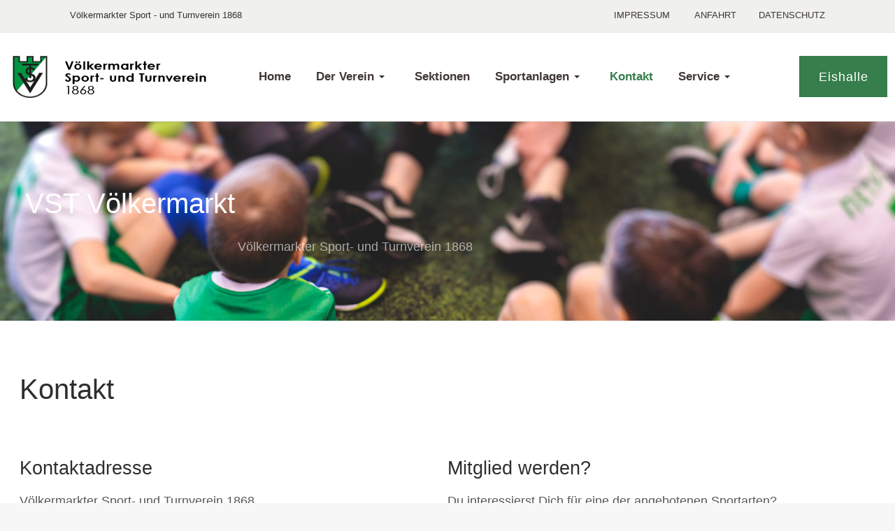

--- FILE ---
content_type: text/html; charset=utf-8
request_url: https://www.vst.at/de/kontakt
body_size: 9125
content:
<!DOCTYPE html>
<html xmlns="http://www.w3.org/1999/xhtml" class="j5" xml:lang="de-de" lang="de-de" dir="ltr">

<head>
  
  <meta charset="utf-8">
	<meta name="keywords" content="VST Völkermarkt, Kontakt, Mitglied werden, Beitritt">
	<meta name="robots" content="index,follow">
	<meta name="description" content="VST Völkermarkt: Kontaktadressen und Informationen zum Beitritt als Mitglied in einer der Sportsektionen. Wir freuen uns auf neue sportbegeisterte Mitglieder in unserem Verein!">
	<title>VST Völkermarkt | Kontakt | Mitglied werden</title>
	<link href="/images/vst/grafiken/faviconvorlage.png" rel="shortcut icon" type="image/vnd.microsoft.icon">
<link href="/plugins/system/t4/themes/base/vendors/font-awesome5/css/all.min.css?58bb12" rel="stylesheet" />
	<link href="/plugins/system/t4/themes/base/vendors/font-awesome/css/font-awesome.min.css?58bb12" rel="stylesheet" />
	<link href="/plugins/system/t4/themes/base/vendors/icomoon/css/icomoon.css?58bb12" rel="stylesheet" />
	<link href="/templates/ja_alpha/js/owl-carousel/owl.carousel.min.css?58bb12" rel="stylesheet" />
	<link href="/media/vendor/joomla-custom-elements/css/joomla-alert.min.css?0.2.0" rel="stylesheet" />
	<link href="/media/plg_system_jcepro/site/css/content.min.css?fe2b19f2ee347603dcb1ee4916167c1f" rel="stylesheet" />
	<link href="/plugins/system/t4/themes/base/vendors/js-offcanvas/_css/js-offcanvas.css" rel="stylesheet" />
	<link href="/templates/ja_alpha/css/acm.css" rel="stylesheet" />
	<link href="/templates/ja_alpha/acm/cta/css/style.css" rel="stylesheet" />
	<link href="/modules/mod_jamasthead/asset/css/style.css" rel="stylesheet" />
	<link href="/templates/ja_alpha/acm/features-intro/css/style.css" rel="stylesheet" />
	<link href="/plugins/system/cookiespolicynotificationbar/assets/css/cpnb-style.min.css" rel="stylesheet" media="all" />
	<link href="/templates/ja_alpha/css/template.css?0971f0a5bd1bf534f20ca6a9e9f12123" rel="stylesheet" />
	<link href="/media/t4/css/16.css?6608310f7d66839f23d93a9e31a982f6" rel="stylesheet" />
	<link href="/templates/ja_alpha/local/css/custom.css?f9477b63114f74e0b635f12371746fa6" rel="stylesheet" />
	<style>

/* BEGIN: Cookies Policy Notification Bar - J! system plugin (Powered by: Web357.com) */
.cpnb-outer { border-color: rgba(56, 59, 69, 0); }
.cpnb-outer.cpnb-div-position-top { border-bottom-width: 1px; }
.cpnb-outer.cpnb-div-position-bottom { border-top-width: 1px; }
.cpnb-outer.cpnb-div-position-top-left, .cpnb-outer.cpnb-div-position-top-right, .cpnb-outer.cpnb-div-position-bottom-left, .cpnb-outer.cpnb-div-position-bottom-right { border-width: 1px; }
.cpnb-message { color: #f1f1f3; }
.cpnb-message a { color: #ffffff }
.cpnb-button, .cpnb-button-ok, .cpnb-m-enableAllButton { -webkit-border-radius: 4px; -moz-border-radius: 4px; border-radius: 4px; font-size: 12px; color: #ffffff; background-color: rgba(13, 92, 45, 1); }
.cpnb-button:hover, .cpnb-button:focus, .cpnb-button-ok:hover, .cpnb-button-ok:focus, .cpnb-m-enableAllButton:hover, .cpnb-m-enableAllButton:focus { color: #ffffff; background-color: rgba(10, 115, 54, 1); }
.cpnb-button-decline, .cpnb-button-delete, .cpnb-button-decline-modal, .cpnb-m-DeclineAllButton { color: #ffffff; background-color: rgba(53, 58, 77, 0.4); }
.cpnb-button-decline:hover, .cpnb-button-decline:focus, .cpnb-button-delete:hover, .cpnb-button-delete:focus, .cpnb-button-decline-modal:hover, .cpnb-button-decline-modal:focus, .cpnb-m-DeclineAllButton:hover, .cpnb-m-DeclineAllButton:focus { color: #ffffff; background-color: rgba(82, 84, 94, 0.81); }
.cpnb-button-cancel, .cpnb-button-reload, .cpnb-button-cancel-modal { color: #ffffff; background-color: rgba(53, 58, 77, 0.4); }
.cpnb-button-cancel:hover, .cpnb-button-cancel:focus, .cpnb-button-reload:hover, .cpnb-button-reload:focus, .cpnb-button-cancel-modal:hover, .cpnb-button-cancel-modal:focus { color: #ffffff; background-color: rgba(82, 84, 94, 0.81); }
.cpnb-button-settings, .cpnb-button-settings-modal { color: #ffffff; background-color: rgba(53, 58, 77, 0.4); }
.cpnb-button-settings:hover, .cpnb-button-settings:focus, .cpnb-button-settings-modal:hover, .cpnb-button-settings-modal:focus { color: #ffffff; background-color: rgba(82, 84, 94, 0.81); }
.cpnb-button-more-default, .cpnb-button-more-modal { color: #ffffff; background-color: rgba(53, 58, 77, 0.4); }
.cpnb-button-more-default:hover, .cpnb-button-more-modal:hover, .cpnb-button-more-default:focus, .cpnb-button-more-modal:focus { color: #ffffff; background-color: rgba(82, 84, 94, 0.81); }
.cpnb-m-SaveChangesButton { color: #ffffff; background-color: rgba(53, 58, 77, 0.4); }
.cpnb-m-SaveChangesButton:hover, .cpnb-m-SaveChangesButton:focus { color: #ffffff; background-color: rgba(82, 84, 94, 0.81); }
@media only screen and (max-width: 600px) {
.cpnb-left-menu-toggle::after, .cpnb-left-menu-toggle-button {
content: "Categories";
}
}
/* custom css */
/* TEXT IN DER TABELLE */
.cpnb-cookies-table-container table th, .cpnb-cookies-table-container table td {
    font-size: 0.9rem;
}
/* END: Cookies Policy Notification Bar - J! system plugin (Powered by: Web357.com) */
</style>
<script src="/media/vendor/jquery/js/jquery.min.js?3.7.1"></script>
	<script src="/templates/ja_alpha/js/imagesloaded.pkgd.min.js?58bb12"></script>
	<script src="/media/legacy/js/jquery-noconflict.min.js?504da4"></script>
	<script src="/media/vendor/jquery-migrate/js/jquery-migrate.min.js?3.4.1"></script>
	<script src="/plugins/system/t4/themes/base/vendors/bootstrap/js/bootstrap.bundle.min.js?58bb12"></script>
	<script src="/templates/ja_alpha/js/ekko-lightbox.js?58bb12"></script>
	<script src="/templates/ja_alpha/js/html5lightbox/html5lightbox.js?58bb12"></script>
	<script src="/templates/ja_alpha/js/owl-carousel/owl.carousel.min.js?58bb12"></script>
	<script src="/templates/ja_alpha/js/isotope.pkgd.min.js?58bb12"></script>
	<script type="application/json" class="joomla-script-options new">{"media-picker-api":{"apiBaseUrl":"https://www.vst.at/index.php?option=com_media&format=json"},"joomla.jtext":{"ERROR":"Fehler","MESSAGE":"Nachricht","NOTICE":"Hinweis","WARNING":"Warnung","JCLOSE":"Schließen","JOK":"OK","JOPEN":"Öffnen"},"system.paths":{"root":"","rootFull":"https://www.vst.at/","base":"","baseFull":"https://www.vst.at/"},"csrf.token":"df49bc9b2a257f518112c6d1c9aded25"}</script>
	<script src="/media/system/js/core.min.js?83f2c9"></script>
	<script src="/media/vendor/webcomponentsjs/js/webcomponents-bundle.min.js?2.8.0" nomodule defer></script>
	<script src="/media/system/js/joomla-hidden-mail.min.js?80d9c7" type="module"></script>
	<script src="/media/system/js/messages.min.js?7a5169" type="module"></script>
	<script src="/media/vendor/bootstrap/js/dropdown.min.js?5.3.2" type="module"></script>
	<script src="/media/vendor/bootstrap/js/collapse.min.js?5.3.2" type="module"></script>
	<script src="/plugins/system/t4/themes/base/vendors/js-offcanvas/_js/js-offcanvas.pkgd.js"></script>
	<script src="/plugins/system/t4/themes/base/vendors/bodyscrolllock/bodyScrollLock.min.js"></script>
	<script src="/plugins/system/t4/themes/base/js/offcanvas.js"></script>
	<script src="/templates/ja_alpha/js/template.js"></script>
	<script src="/plugins/system/t4/themes/base/js/base.js?58bb12"></script>
	<script src="/plugins/system/t4/themes/base/js/megamenu.js"></script>
	<script src="/plugins/system/cookiespolicynotificationbar/assets/js/cookies-policy-notification-bar.min.js"></script>
	<script type="application/ld+json">{"@context":"https://schema.org","@graph":[{"@type":"Organization","@id":"https://www.vst.at/#/schema/Organization/base","name":"VST Völkermarkter Sport- und Turnverein","url":"https://www.vst.at/"},{"@type":"WebSite","@id":"https://www.vst.at/#/schema/WebSite/base","url":"https://www.vst.at/","name":"VST Völkermarkter Sport- und Turnverein","publisher":{"@id":"https://www.vst.at/#/schema/Organization/base"}},{"@type":"WebPage","@id":"https://www.vst.at/#/schema/WebPage/base","url":"https://www.vst.at/de/kontakt","name":"VST Völkermarkt | Kontakt | Mitglied werden","description":"VST Völkermarkt: Kontaktadressen und Informationen zum Beitritt als Mitglied in einer der Sportsektionen. Wir freuen uns auf neue sportbegeisterte Mitglieder in unserem Verein!","isPartOf":{"@id":"https://www.vst.at/#/schema/WebSite/base"},"about":{"@id":"https://www.vst.at/#/schema/Organization/base"},"inLanguage":"de-DE"},{"@type":"Article","@id":"https://www.vst.at/#/schema/com_content/article/80","name":"Kontakt","headline":"Kontakt","inLanguage":"de-DE","thumbnailUrl":"images/joomlart/blog/intro-8.jpg","isPartOf":{"@id":"https://www.vst.at/#/schema/WebPage/base"}}]}</script>
	<script>

// BEGIN: Cookies Policy Notification Bar - J! system plugin (Powered by: Web357.com)
var cpnb_config = {"w357_joomla_caching":1,"w357_position":"bottom","w357_show_close_x_icon":"1","w357_hide_after_time":"display_always","w357_duration":"60","w357_animate_duration":"1000","w357_limit":"0","w357_message":"Um die optimale Nutzung unserer Website zu ermöglichen, verwenden wir Cookies. Wir danken für Ihr Einverständnis.","w357_display_ok_btn":"1","w357_buttonText":"Ja, verstanden.","w357_display_decline_btn":"0","w357_buttonDeclineText":"Ablehnen","w357_display_cancel_btn":"0","w357_buttonCancelText":"Schließen","w357_display_settings_btn":"1","w357_buttonSettingsText":"Einstellungen","w357_buttonMoreText":"Datenschutz","w357_buttonMoreLink":"\/de\/service\/datenschutz","w357_display_more_info_btn":"1","w357_fontColor":"#f1f1f3","w357_linkColor":"#ffffff","w357_fontSize":"12px","w357_backgroundColor":"rgba(56, 59, 69, 0.7)","w357_borderWidth":"1","w357_body_cover":"1","w357_overlay_state":"0","w357_overlay_color":"rgba(10, 10, 10, 0.3)","w357_height":"auto","w357_cookie_name":"cookiesDirective","w357_link_target":"_blank","w357_popup_width":"800","w357_popup_height":"600","w357_customText":"\u003Ch1\u003EVereinbarung zur Verwendung von Cookies\u003C\/h1\u003E\r\n\u003Chr \/\u003E\r\n\u003Ch3\u003EAllgemeine Verwendung\u003C\/h3\u003E\r\n\u003Cp\u003EWir verwenden Cookies, Tracking Pixels und ähnliche Technologien auf unserer Website. Cookies sind kleine Dateien, die von uns erstellt und auf Ihrem Gerät gespeichert werden. Unsere Website verwendet Cookies, die von uns oder von Dritten zu verschiedenen Zwecken im Rahmen der Verwendung und Funktionalität einschließlich der Personalisierung unserer Website abgelegt werden. Es ist möglich, dass Cookies verwendet werden, um zu nachzuvollziehen, wie Sie die Website verwenden und so zielgerichtete Werbung anzuzeigen.\u003C\/p\u003E\r\n\u003Ch3\u003EDritt-Anbieter\u003C\/h3\u003E\r\n\u003Cp\u003EUnsere Website nutzt verschiedene Dienste von Dritt-Anbietern. Wenn Sie auf unserer Website sind, können diese Dienste anonyme Cookies im Browser des Benutzers ablegen und diese Cookies mit in der Cookie-Datei des Besuchers speichern. Im folgenden eine Liste einiger derartiger Dienste: Google, Facebook, Twitter, Adroll, MailChimp, Sucuri, Intercom und andere soziale Netzwerke, Anzeigen-Agenturen, Sicherheits-Software wie z.B. Firewalls, Datenanalyse-Unternehmen und Anbieter von Internetzugängen. Diese Dienste sammeln möglicherweise auch anonyme Identifizierungsmerkmale wie die IP-Adresse, den HTTP-Referrer, die eindeutige Geräte-Kennung und andere nicht-persönliche Informationen zur Identifizierung sowie Server Logfiles.\u003C\/p\u003E\r\n\u003Chr \/\u003E","w357_more_info_btn_type":"menu_item","w357_blockCookies":"1","w357_autoAcceptAfterScrolling":"0","w357_numOfScrolledPixelsBeforeAutoAccept":"300","w357_reloadPageAfterAccept":"0","w357_enableConfirmationAlerts":"0","w357_enableConfirmationAlertsForAcceptBtn":0,"w357_enableConfirmationAlertsForDeclineBtn":0,"w357_enableConfirmationAlertsForDeleteBtn":0,"w357_confirm_allow_msg":"Hiermit erlauben Sie, dass diese Website in diesem Browser Cookies setzen und verwenden darf. Sind Sie sicher, dass Sie diese Funktion aktivieren und erlauben möchten?","w357_confirm_delete_msg":"Hiermit löschen Sie die von dieser Website in diesem Browser gesetzten Cookies. Sind Sie sicher, dass Sie alle Cookies dieser Website deaktivieren und löschen möchten?","w357_show_in_iframes":"0","w357_shortcode_is_enabled_on_this_page":0,"w357_base_url":"https:\/\/www.vst.at\/de\/","w357_current_url":"https:\/\/www.vst.at\/de\/kontakt","w357_always_display":"0","w357_show_notification_bar":true,"w357_expiration_cookieSettings":"365","w357_expiration_cookieAccept":"180","w357_expiration_cookieDecline":"180","w357_expiration_cookieCancel":"3","w357_accept_button_class_notification_bar":"cpnb-accept-btn","w357_decline_button_class_notification_bar":"cpnb-decline-btn","w357_cancel_button_class_notification_bar":"cpnb-cancel-btn","w357_settings_button_class_notification_bar":"cpnb-settings-btn","w357_moreinfo_button_class_notification_bar":"cpnb-moreinfo-btn","w357_accept_button_class_notification_bar_modal_window":"cpnb-accept-btn-m","w357_decline_button_class_notification_bar_modal_window":"cpnb-decline-btn-m","w357_save_button_class_notification_bar_modal_window":"cpnb-save-btn-m","w357_buttons_ordering":"[\u0022ok\u0022,\u0022decline\u0022,\u0022cancel\u0022,\u0022settings\u0022,\u0022moreinfo\u0022]"};
// END: Cookies Policy Notification Bar - J! system plugin (Powered by: Web357.com)
</script>
	<script>

// BEGIN: Cookies Policy Notification Bar - J! system plugin (Powered by: Web357.com)
var cpnb_cookiesCategories = {"cookie_categories_group0":{"cookie_category_id":"required-cookies","cookie_category_name":"Essentiell","cookie_category_description":"Essentielle Cookies erlauben grundlegende, für ein einwandfreies Funktionieren erforderliche Einstellungen der Webseite. Diese Voreinstellung kann nicht abgewählt werden.","cookie_category_checked_by_default":"2","cookie_category_status":"1"},"cookie_categories_group1":{"cookie_category_id":"analytical-cookies","cookie_category_name":"Statistiken","cookie_category_description":"Statistik-Cookies ermöglichen es uns, anonymisierte Daten über das Nutzerverhalten auf unserer Webseite zu analysieren. Dies hilft uns, den Service, den wir Ihnen anbieten, zu verbessern. Anonymisierte demografische Daten werden beispielweise mittels Google Analytics erfasst. Aktuell verwenden wir keine solchen Tools.","cookie_category_checked_by_default":"0","cookie_category_status":"1"},"cookie_categories_group2":{"cookie_category_id":"social-media-cookies","cookie_category_name":"Social Media","cookie_category_description":"Mit diesen Cookies können Sie Website-Inhalte mit Social-Media-Plattformen (z. B. Facebook, Twitter, Instagram) teilen. Wir haben keine Kontrolle über diese Cookies, da sie von den Social-Media-Plattformen selbst gesetzt werden.","cookie_category_checked_by_default":"0","cookie_category_status":"1"},"cookie_categories_group3":{"cookie_category_id":"targeted-advertising-cookies","cookie_category_name":"Marketing","cookie_category_description":"Werbe- und Targeting-Cookies werden verwendet, um personalisierte Werbung ausliefern, die für Sie relevant ist, z.B. indem sie die Klicks der Nutzer verfolgen. Sie werden in der Regel von Drittanbieter-Werbenetzwerken platziert.","cookie_category_checked_by_default":"0","cookie_category_status":"1"}};
// END: Cookies Policy Notification Bar - J! system plugin (Powered by: Web357.com)
</script>
	<script>

// BEGIN: Cookies Policy Notification Bar - J! system plugin (Powered by: Web357.com)
var cpnb_manager = {"w357_m_modalState":"1","w357_m_floatButtonState":"0","w357_m_floatButtonPosition":"bottom_left","w357_m_HashLink":"cookies","w357_m_modal_menuItemSelectedBgColor":"rgba(200, 200, 200, 1)","w357_m_saveChangesButtonColorAfterChange":"rgba(13, 92, 45, 1)","w357_m_floatButtonIconSrc":"https:\/\/www.vst.at\/media\/plg_system_cookiespolicynotificationbar\/icons\/cpnb-cookies-manager-icon-1-64x64.png","w357_m_FloatButtonIconType":"image","w357_m_FloatButtonIconFontAwesomeName":"fas fa-cookie-bite","w357_m_FloatButtonIconFontAwesomeSize":"fa-lg","w357_m_FloatButtonIconFontAwesomeColor":"rgba(61, 47, 44, 0.84)","w357_m_FloatButtonIconUikitName":"cog","w357_m_FloatButtonIconUikitSize":"1","w357_m_FloatButtonIconUikitColor":"rgba(61, 47, 44, 0.84)","w357_m_floatButtonText":"Cookie Manager","w357_m_modalHeadingText":"Erweiterte Cookie Einstellungen","w357_m_checkboxText":"Aktivert","w357_m_lockedText":"(verpflichtend)","w357_m_EnableAllButtonText":"Ja, akzeptiert","w357_m_DeclineAllButtonText":"Alle ablehnen","w357_m_SaveChangesButtonText":"Einstellungen speichern","w357_m_confirmationAlertRequiredCookies":"Diese Cookies sind für diese Website unbedingt erforderlich. Sie können diese Kategorie von Cookies nicht deaktivieren. Vielen Dank für dein Verständnis!"};
// END: Cookies Policy Notification Bar - J! system plugin (Powered by: Web357.com)
</script>


  <meta name="viewport"  content="width=device-width, initial-scale=1, maximum-scale=1, user-scalable=yes"/>
  <style  type="text/css">
    @-webkit-viewport   { width: device-width; }
    @-moz-viewport      { width: device-width; }
    @-ms-viewport       { width: device-width; }
    @-o-viewport        { width: device-width; }
    @viewport           { width: device-width; }
  </style>
  <meta name="HandheldFriendly" content="true"/>
  <meta name="apple-mobile-web-app-capable" content="YES"/>
  <!-- //META FOR IOS & HANDHELD -->
  <meta name="google-site-verification" content="JpWeoopr7qCfFn-byfm0i4rx0PN9s4gPU6irF1_AMw4" />

<!-- BEGIN: Google Analytics -->
<!-- The cookies are disabled for the analytical-cookies category . -->
<!-- END: Google Analytics -->

<!-- BEGIN: Facebook -->
<!-- The cookies are disabled for the social-media-cookies category . -->
<!-- END: Facebook -->
</head>

<body class="site-meinstandard navigation-meinenavigation theme-meintheme layout-standard-sidebar nav-breakpoint-lg navigation-hide com_content view-article item-287" data-jver="5">
  
  <div class="t4-offcanvas" data-offcanvas-options='{"modifiers":"right,overlay"}' id="off-canvas-right" role="complementary" style="display:none;">
	<div class="t4-off-canvas-header">
	 		  <a href="https://www.vst.at/" title="VST Völkermarkt">
	  	    	      <img class="logo-img-sm d-block d-sm-none" src="/images/vst/grafiken/logo-vst_mobile.png" alt="VST Völkermarkt" />
	    	  	
	    	      <img class="logo-img d-none d-sm-block" src="/images/vst/grafiken/logo-vst_xl.png" alt="VST Völkermarkt" />
	    
	  	  </a>
	  		<button type="button" class="close js-offcanvas-close" data-dismiss="modal" aria-hidden="true">×</button>
	</div>

	<div class="t4-off-canvas-body menu-item-def" data-effect="def">
		<div class="t4-module module " id="Mod100"><div class="module-inner"><div class="module-ct"><nav class="navbar">
<ul  class="nav navbar-nav ">
<li class="nav-item item-272 default"><a href="/de/" itemprop="url" class="nav-link"><span itemprop="name"><span class="menu-item-title">Home</span></span></a></li><li class="nav-item item-273 deeper dropdown parent" data-level=1><a itemprop="url" href="javascript:;" class="nav-header  nav-link dropdown-toggle"  role = "button" aria-haspopup = "true" aria-expanded = "false" data-toggle = "dropdown">
	<span itemprop="name"><span class="menu-item-title">Der Verein</span></span>
	</a>
<ul class="dropdown-menu" data-bs-popper="static"><li class="nav-item item-274"><a href="/de/verein/geschichte" itemprop="url" class="dropdown-item"><span itemprop="name"><span class="menu-item-title">Geschichte &amp; Idee</span></span></a></li><li class="nav-item item-275"><a href="/de/verein/ziele" itemprop="url" class="dropdown-item"><span itemprop="name"><span class="menu-item-title">Ziele des Vereins</span></span></a></li><li class="nav-item item-276"><a href="/de/verein/vorstand" itemprop="url" class="dropdown-item"><span itemprop="name"><span class="menu-item-title">Vorstand</span></span></a></li></ul></li><li class="nav-item item-279"><a href="/de/sektionen" itemprop="url" class="nav-link"><span itemprop="name"><span class="menu-item-title">Sektionen</span></span></a></li><li class="nav-item item-286 divider deeper dropdown parent" data-level=1><span class="separator  nav-link dropdown-toggle"  itemprop="name"  role="button"  aria-haspopup="true" aria-expanded="false" data-bs-toggle="dropdown">
	<span itemprop="name"><span class="menu-item-title">Sportanlagen</span></span>
	</span>
<ul class="dropdown-menu" data-bs-popper="static"><li class="nav-item item-341"><a href="/de/sportanlagen/rudersportzentrum" itemprop="url" class="dropdown-item"><span itemprop="name"><span class="menu-item-title">Rudersportzentrum</span></span></a></li><li class="nav-item item-343"><a href="/de/sportanlagen/vst-stadion" itemprop="url" class="dropdown-item"><span itemprop="name"><span class="menu-item-title">VST Stadion</span></span></a></li><li class="nav-item item-342"><a href="/de/sportanlagen/eishalle-voelkermarkt" itemprop="url" class="dropdown-item"><span itemprop="name"><span class="menu-item-title">Eishalle Völkermarkt</span></span></a></li></ul></li><li class="nav-item item-287 current active"><a href="/de/kontakt" itemprop="url" class="nav-link" aria-current="page"><span itemprop="name"><span class="menu-item-title">Kontakt</span></span></a></li><li class="nav-item item-303 divider deeper dropdown parent" data-level=1><span class="separator  nav-link dropdown-toggle"  itemprop="name"  role="button"  aria-haspopup="true" aria-expanded="false" data-bs-toggle="dropdown">
	<span itemprop="name"><span class="menu-item-title">Service</span></span>
	</span>
<ul class="dropdown-menu" data-bs-popper="static"><li class="nav-item item-314"><a href="/de/service/datenschutz" itemprop="url" class="dropdown-item"><span itemprop="name"><span class="menu-item-title">Datenschutz + Cookies</span></span></a></li><li class="nav-item item-315"><a href="/de/service/anfahrt" itemprop="url" class="dropdown-item"><span itemprop="name"><span class="menu-item-title">Anfahrtsplan</span></span></a></li><li class="nav-item item-313"><a href="/de/service/impressum" itemprop="url" class="dropdown-item"><span itemprop="name"><span class="menu-item-title">Impressum</span></span></a></li></ul></li></ul></nav></div></div></div>
	</div>

	</div>
  <div class="t4-wrapper">
    <div class="t4-content">
      <div class="t4-content-inner">
        
<div id="t4-header" class="t4-section  t4-header  t4-palette-mainnav"><!-- HEADER BLOCK -->
<header id="t4-header-wrap" class="t4-header">
	<div class="t4-topbar">
		<div class="t4-topbar-left d-none d-lg-block">
			

<div class="custom"  >
	Völkermarkter Sport - und Turnverein 1868</div>

		</div>

		<div class="t4-topbar-right">
			

<div class="custom"  >
	<span><i class="fas fa-info-circle"></i>&nbsp;&nbsp;&nbsp;</span><a href="/de/service/impressum" title="Impressum">IMPRESSUM</a><span>&nbsp;&nbsp;&nbsp;&nbsp;&nbsp;</span> <span><i class="fas fa-map-marker-alt"></i>&nbsp;&nbsp;&nbsp;</span><a href="/de/service/anfahrt" title="Anfahrt / Lage">ANFAHRT</a><span>&nbsp;&nbsp;&nbsp;&nbsp;</span> <span><i class="fas fa-envelope"></i>&nbsp;&nbsp;&nbsp;</span><a href="/de/service/datenschutz" title="Datenschutz / Cookies">DATENSCHUTZ</a></div>

		</div>

	</div>

  <div class="t4-header-inner">
    <div class="row no-gutters d-flex justify-content-between flex-nowrap">
      <div class="col-auto t4-logo-header mr-auto mr-lg-0">
        <div class="navbar-brand logo-image logo-control">
    <a href="https://www.vst.at/" title="VST Völkermarkt">
            <img class="logo-img-sm d-block d-sm-none" src="/images/vst/grafiken/logo-vst_mobile.png" alt="VST Völkermarkt" />
      	
          <img class="logo-img d-none d-sm-block" width="278" height="70" src="/images/vst/grafiken/logo-vst_xl.png" alt="VST Völkermarkt" />
    
    </a>
  </div>

      </div>

      <div class="col-auto t4-megamenu-wrap d-lg-block col-xl-8">
        <div class="t4-navbar">
          
<nav class="navbar navbar-expand-lg">
<div id="t4-megamenu-mainmenu-de" class="t4-megamenu collapse navbar-collapse slide animate" data-duration="400">

<ul class="nav navbar-nav level0"  itemscope="itemscope" itemtype="http://www.schema.org/SiteNavigationElement">
<li class="nav-item default" data-id="272" data-level="1"><a href="/de/" itemprop="url" class="nav-link"><span itemprop="name"><span class="menu-item-title">Home</span></span></a></li><li class="nav-item dropdown mega parent" data-id="273" data-level="1" data-align="left"><a itemprop="url" href="javascript:;" class="nav-header  nav-link dropdown-toggle"  role = "button" aria-haspopup = "true" aria-expanded = "false">
	<span itemprop="name"><span class="menu-item-title">Der Verein</span></span>
	<i class="item-caret"></i></a>

<div class="dropdown-menu mega-dropdown-menu" style="width: 380px;">
	<div class="mega-dropdown-inner">
	
			<div class="row">
																																	<div class="mega-sub-1 col-12">
						<div class="mega-col-module">
							<div class="mega-inner">
																
<div class="acm-features style-3">
	<div class="features-wrap">
					<div class="features-item">
														<a href="/de/verein/geschichte" class="features-link ">
				
				<div class="item-inner">
					
											<div class="img-icon">
							<img src="/images/vst/grafiken/icon-gear.png#joomlaImage://local-images/vst/grafiken/icon-gear.png?width=45&height=45" alt="" />
						</div>
										
					<div class="features-content">
													<h4>
								Geschichte + Idee							</h4>
												
													<div class="desc">Ein Verein mit Tradition.</div>
											</div>
				</div>
									</a>
							</div>
					<div class="features-item">
														<a href="/de/verein/ziele" class="features-link ">
				
				<div class="item-inner">
					
											<div class="img-icon">
							<img src="/images/vst/grafiken/icon-ziele.png#joomlaImage://local-images/vst/grafiken/icon-ziele.png?width=45&height=45" alt="" />
						</div>
										
					<div class="features-content">
													<h4>
								Ziele des Vereins							</h4>
												
													<div class="desc">Völkermarkter Sport- und Turnverein</div>
											</div>
				</div>
									</a>
							</div>
					<div class="features-item">
														<a href="/de/verein/vorstand" class="features-link ">
				
				<div class="item-inner">
					
											<div class="img-icon">
							<img src="/images/vst/grafiken/icon-vorstand.png#joomlaImage://local-images/vst/grafiken/icon-vorstand.png?width=45&height=45" alt="" />
						</div>
										
					<div class="features-content">
													<h4>
								Vorstandsmitglieder							</h4>
												
													<div class="desc">Verantwortung tragen.</div>
											</div>
				</div>
									</a>
							</div>
		
			</div>
</div>							</div>
						</div>
					</div>
																	</div>
		
	</div>
</div>
</li>
<li class="nav-item" data-id="279" data-level="1"><a href="/de/sektionen" itemprop="url" class="nav-link"><span itemprop="name"><span class="menu-item-title">Sektionen</span></span></a></li><li class="nav-item divider dropdown mega parent" data-id="286" data-level="1" data-align="left"><span class="separator  nav-link dropdown-toggle"  itemprop="name"  role="button"  aria-haspopup="true" aria-expanded="false">
	<span itemprop="name"><span class="menu-item-title">Sportanlagen</span></span>
	<i class="item-caret"></i></span>

<div class="dropdown-menu mega-dropdown-menu" style="width: 380px;">
	<div class="mega-dropdown-inner">
	
			<div class="row">
																																	<div class="mega-sub-1 col-12">
						<div class="mega-col-module">
							<div class="mega-inner">
																
<div class="acm-features style-3">
	<div class="features-wrap">
					<div class="features-item">
														<a href="/de/sportanlagen/rudersportzentrum" class="features-link ">
				
				<div class="item-inner">
					
											<div class="img-icon">
							<img src="/images/vst/grafiken/icon-mega-phon.png#joomlaImage://local-images/vst/grafiken/icon-mega-phon.png?width=45&height=45" alt="" />
						</div>
										
					<div class="features-content">
													<h4>
								Rudersportzentrum							</h4>
												
													<div class="desc">Modernste Infrastruktur</div>
											</div>
				</div>
									</a>
							</div>
					<div class="features-item">
														<a href="/de/sportanlagen/vst-stadion" class="features-link ">
				
				<div class="item-inner">
					
											<div class="img-icon">
							<img src="/images/vst/grafiken/icon-stoppuhr.png#joomlaImage://local-images/vst/grafiken/icon-stoppuhr.png?width=45&height=45" alt="" />
						</div>
										
					<div class="features-content">
													<h4>
								VST Stadion							</h4>
												
													<div class="desc">Fußball, Tennis, Leichtathletik</div>
											</div>
				</div>
									</a>
							</div>
					<div class="features-item">
														<a href="/de/sportanlagen/eishalle-voelkermarkt" class="features-link ">
				
				<div class="item-inner">
					
											<div class="img-icon">
							<img src="/images/vst/grafiken/icon-eishalle.png#joomlaImage://local-images/vst/grafiken/icon-eishalle.png?width=45&height=45" alt="" />
						</div>
										
					<div class="features-content">
													<h4>
								Eishalle Völkermarkt							</h4>
												
													<div class="desc">Für Sportler und Publikum</div>
											</div>
				</div>
									</a>
							</div>
		
			</div>
</div>							</div>
						</div>
					</div>
																	</div>
		
	</div>
</div>
</li>
<li class="nav-item current active" data-id="287" data-level="1"><a href="/de/kontakt" itemprop="url" class="nav-link" aria-current="page"><span itemprop="name"><span class="menu-item-title">Kontakt</span></span></a></li><li class="nav-item divider dropdown mega parent" data-id="303" data-level="1" data-align="left"><span class="separator  nav-link dropdown-toggle"  itemprop="name"  role="button"  aria-haspopup="true" aria-expanded="false">
	<span itemprop="name"><span class="menu-item-title">Service</span></span>
	<i class="item-caret"></i></span>

<div class="dropdown-menu mega-dropdown-menu" style="width: 400px;">
	<div class="mega-dropdown-inner">
	
			<div class="row">
																																	<div class="mega-sub-1 col-12">
						<div class="mega-col-module">
							<div class="mega-inner">
																
<div class="acm-features style-3">
	<div class="features-wrap">
					<div class="features-item">
														<a href="/de/service/datenschutz" class="features-link ">
				
				<div class="item-inner">
					
											<div class="img-icon">
							<img src="/images/vst/grafiken/icon-datenschutz.png#joomlaImage://local-images/vst/grafiken/icon-datenschutz.png?width=45&height=45" alt="" />
						</div>
										
					<div class="features-content">
													<h4>
								Datenschutz / Cookies							</h4>
												
													<div class="desc">Transparenz ist uns wichtig.</div>
											</div>
				</div>
									</a>
							</div>
					<div class="features-item">
														<a href="/de/service/anfahrt" class="features-link ">
				
				<div class="item-inner">
					
											<div class="img-icon">
							<img src="/images/vst/grafiken/icon-anfahrt.png#joomlaImage://local-images/vst/grafiken/icon-anfahrt.png?width=45&height=45" alt="" />
						</div>
										
					<div class="features-content">
													<h4>
								Anfahrtsplan							</h4>
												
													<div class="desc">So finden Sie zu uns.</div>
											</div>
				</div>
									</a>
							</div>
					<div class="features-item">
														<a href="/de/service/impressum" class="features-link ">
				
				<div class="item-inner">
					
											<div class="img-icon">
							<img src="/images/vst/grafiken/icon-gears.png#joomlaImage://local-images/vst/grafiken/icon-gears.png?width=45&height=45" alt="" />
						</div>
										
					<div class="features-content">
													<h4>
								Impressum							</h4>
												
													<div class="desc">Rechtliche Angaben</div>
											</div>
				</div>
									</a>
							</div>
		
			</div>
</div>							</div>
						</div>
					</div>
																	</div>
		
	</div>
</div>
</li>
</ul></div>
</nav>

        </div>
      </div>
      
      <div class="col-auto t4-header-right d-flex justify-content-end align-items-center">
        <div class="head-search">
          
        </div>
        
        <span id="triggerButton" class="btn js-offcanvas-trigger t4-offcanvas-toggle d-lg-none" data-offcanvas-trigger="off-canvas-right"><i class="fa fa-bars toggle-bars"></i></span>

        

        <div class="head-cta">
          

<div class="custom"  >
	<span style="color: #ffffff;"><a href="/de/sportanlagen/eishalle-voelkermarkt" target="_self" class="btn btn-primary focus btn-primary" style="color: #ffffff;" title="Eishalle">Eishalle</a></span></div>

        </div>
      </div>
    </div>
  </div>
</header>
<!-- // HEADER BLOCK --></div>

<div id="t4-masthead" class="t4-section  t4-masthead  t4-palette-blue"><div class="ja-masthead" style="background-image: url('/images/vst/slideshow/xl_kids_astsuguliev.jpg#joomlaImage://local-images/vst/slideshow/xl_kids_astsuguliev.jpg?width=1600&height=900')">
	    <div class="ja-masthead-detail">
		<h3 class="ja-masthead-title">VST Völkermarkt</h3>
        		  <div class="ja-masthead-description">Völkermarkter Sport- und Turnverein 1868</div>
        
        <div class="block-breadcrumb">
                    </div>
	</div>
</div></div>

<div id="t4-main-body" class="t4-section  t4-main-body">
<div class="t4-section-inner container"><div class="t4-row row">
<div class="t4-col col-12 col-lg">
<div id="system-message-container" aria-live="polite"></div>
<div class="com-content-article item-page" itemscope itemtype="https://schema.org/Article">
	<meta itemprop="inLanguage" content="de-DE">

	
				
	
	
		
	
		<div class="page-header">
					<h2 itemprop="headline">
				Kontakt			</h2>
		
		
		
		
	</div>
	
				
		
	
	
		
				
			
		
	
	<div itemprop="articleBody" class="com-content-article__body">
		<div class="wf-columns wf-columns-stack-medium" data-wf-columns="1">
<div class="wf-column">
<h3>Kontaktadresse</h3>
<p>Völkermarkter Sport- und Turnverein 1868<br />Sportplatzstraße 1, 9100 Völkermarkt<br />E-Mail: <joomla-hidden-mail  is-link="1" is-email="1" first="b2ZmaWNl" last="dnN0LmF0" text="b2ZmaWNlQHZzdC5hdA==" base="" >Diese E-Mail-Adresse ist vor Spambots geschützt! Zur Anzeige muss JavaScript eingeschaltet sein.</joomla-hidden-mail></p>
<p><a href="/de/verein/vorstand" target="_self" class="btn btn-primary focus btn-primary" title="Vereinsvorstand">Vereinsvorstand</a></p>
</div>
<div class="wf-column">
<h3>Mitglied werden?</h3>
<p>Du interessierst Dich für eine der angebotenen Sportarten? <br />Dann kontaktiere bitte die jeweilige Sektion.<br />Wir bedanken uns für dein Interesse!</p>
<p><a href="/de/sektionen" target="_self" class="btn btn-primary focus btn-primary" title="zu den Sektionen">zu den Sektionen</a></p>
</div>
</div>
<p>&nbsp;</p>
<p>&nbsp;&nbsp;</p>	</div>

	
	
	
		
	
		</div>

</div>

</div></div>
</div>


<div id="t4-section-9" class="t4-section  t4-section-9   p-0">
<div class="acm-cta style-2">
	<div class="row no-gutters">
		<div class="col-lg-8">
			<div class="cta-content">
									<div class="cta-logo">
						<img src="/images/vst/grafiken/logo-vst_xl_invert.png#joomlaImage://local-images/vst/grafiken/logo-vst_xl_invert.png?width=278&height=70" alt=""/>
					</div>
				
				<div class="social-follow-wrap">
				  <div class="social-follow d-flex">
				  					    	<div class="social-inner mr-2">
				    		<a href="/" title="">
				          <span class=""></span>
				    			<span class="d-none"></span>
				    		</a>
				    	</div>
				    				  </div>
				</div>
			</div>
		</div>

				<div class="col-lg-4">
			<a href="/de/sektionen" class="btn btn-primary">
				Unsere Sektionen »				<span class="fas fa-download"></span>
			</a>
		</div>
			</div>
</div>
</div>



<div id="t4-copyright" class="t4-section  t4-copyright">
<div class="t4-section-inner container">

<div class="custom"  >
	<div style="text-align: center;"><span style="font-size: 10pt;"><a href="/de/service/impressum" title="VST Völkermarkt - Impressum">IMPRESSUM</a>&nbsp; &nbsp;I&nbsp; &nbsp;<a href="/de/service/datenschutz" title="VST Völkermarkt - Datenschutzerklärung">DATENSCHUTZ</a>&nbsp; &nbsp;I&nbsp; &nbsp;<a href="/de/service/anfahrt" title="VST Völkermarkt - Anfahrtsplan">ANFAHRT</a></span></div>
<div style="text-align: center;"><span style="font-size: 10pt;">Copyright © 2021 VST Völkermarkter Sport- und Turnverein. Alle Rechte vorbehalten</span><br /><span style="font-size: 10pt;">Gestaltung: <a href="https://www.doljar.com" target="_blank" rel="noopener" title="Doljar.Com / Werbeagentur + Webdesign">Doljar.Com Werbeagentur</a></span></div></div>
</div>
</div><a href='javascript:' id='back-to-top'><i class='fa fa-chevron-up'></i></a>
      </div>
    </div>
  </div>
  
</body>
</html>

--- FILE ---
content_type: text/css
request_url: https://www.vst.at/media/t4/css/16.css?6608310f7d66839f23d93a9e31a982f6
body_size: 18694
content:

:root{
--color-primary:#367e4b;
--color-secondary:#2a382e;
--color-success:#28a745;
--color-info:#17a2b8;
--color-warning:#ffc107;
--color-danger:#dc3545;
--color-light:#f8f9fa;
--color-dark:#3f3836;
--color-white:#ffffff;
--color-black:#000000;
--body-bg-color:#ffffff;
--body-text-color:#585858;
--body-link-color:#367e4b;
--body-link-hover-color:#3fae55;
--primary_light:#f5faff;
}
/* Pattern: Mainnav */
/*MAIN NAV*/
.t4-palette-mainnav .navbar-nav > li > a {
	color: #3f3836!important;
}
.t4-palette-mainnav .navbar-nav > li.active > a,
.t4-palette-mainnav .navbar-nav > li.show > a,
.t4-palette-mainnav .navbar-nav > li > a:hover,
.t4-palette-mainnav .navbar-nav > li > a:focus,
.t4-palette-mainnav .navbar-nav > li > a:active {
	color: #367e4b!important;
}
.t4-palette-mainnav .navbar-nav > li > a .item-caret {
	border-top-color: #3f3836!important;
}
.t4-palette-mainnav .navbar-nav > li.active > a .item-caret::before,
.t4-palette-mainnav .navbar-nav > li.show > a .item-caret::before,
.t4-palette-mainnav .navbar-nav > li > a:hover .item-caret::before,
.t4-palette-mainnav .navbar-nav > li > a:focus .item-caret::before,
.t4-palette-mainnav .navbar-nav > li > a:active .item-caret::before {
	border-top-color: #367e4b!important;
}
/*MAIN NAV*/
/*PATTERN DARK*/
.t4-palette-mainnav {
	background: #000000;
	color: #3f3836;
}
.t4-palette-mainnav  .module-title span {
	color: #3f3836;
}
.t4-palette-mainnav h3 {
	color: #3f3836;
}
.t4-palette-mainnav a {
	color: #3f3836!important;
}
.t4-palette-mainnav a:hover,
.t4-palette-mainnav a:focus,
.t4-palette-mainnav a:active {
	color: #367e4b!important;
}
.t4-palette-mainnav .logo-footer:before,
.t4-palette-mainnav .module-title:before {
	opacity: 0.07;
}
/*PATTERN DARK*/

/* Pattern: Dark */
/*MAIN NAV*/
.t4-palette-dark .navbar-nav > li > a {
	color: #ffffff!important;
}
.t4-palette-dark .navbar-nav > li.active > a,
.t4-palette-dark .navbar-nav > li.show > a,
.t4-palette-dark .navbar-nav > li > a:hover,
.t4-palette-dark .navbar-nav > li > a:focus,
.t4-palette-dark .navbar-nav > li > a:active {
	color: #ffffff!important;
}
.t4-palette-dark .navbar-nav > li > a .item-caret {
	border-top-color: #ffffff!important;
}
.t4-palette-dark .navbar-nav > li.active > a .item-caret::before,
.t4-palette-dark .navbar-nav > li.show > a .item-caret::before,
.t4-palette-dark .navbar-nav > li > a:hover .item-caret::before,
.t4-palette-dark .navbar-nav > li > a:focus .item-caret::before,
.t4-palette-dark .navbar-nav > li > a:active .item-caret::before {
	border-top-color: #ffffff!important;
}
/*MAIN NAV*/
/*PATTERN DARK*/
.t4-palette-dark {
	background: #3f3836;
	color: #ffffff;
}
.t4-palette-dark  .module-title span {
	color: #ffffff;
}
.t4-palette-dark h3 {
	color: #ffffff;
}
.t4-palette-dark a {
	color: #ffffff!important;
}
.t4-palette-dark a:hover,
.t4-palette-dark a:focus,
.t4-palette-dark a:active {
	color: #ffffff!important;
}
.t4-palette-dark .logo-footer:before,
.t4-palette-dark .module-title:before {
	opacity: 0.07;
}
/*PATTERN DARK*/

/* Pattern: Primary */
/*MAIN NAV*/
.t4-palette-primary .navbar-nav > li > a {
	color: #367e4b!important;
}
.t4-palette-primary .navbar-nav > li.active > a,
.t4-palette-primary .navbar-nav > li.show > a,
.t4-palette-primary .navbar-nav > li > a:hover,
.t4-palette-primary .navbar-nav > li > a:focus,
.t4-palette-primary .navbar-nav > li > a:active {
	color: #229343!important;
}
.t4-palette-primary .navbar-nav > li > a .item-caret {
	border-top-color: #367e4b!important;
}
.t4-palette-primary .navbar-nav > li.active > a .item-caret::before,
.t4-palette-primary .navbar-nav > li.show > a .item-caret::before,
.t4-palette-primary .navbar-nav > li > a:hover .item-caret::before,
.t4-palette-primary .navbar-nav > li > a:focus .item-caret::before,
.t4-palette-primary .navbar-nav > li > a:active .item-caret::before {
	border-top-color: #229343!important;
}
/*MAIN NAV*/
/*PATTERN DARK*/
.t4-palette-primary {
	background: #ec4e4f;
	color: #585858;
}
.t4-palette-primary  .module-title span {
	color: #585858;
}
.t4-palette-primary h3 {
	color: #585858;
}
.t4-palette-primary a {
	color: #367e4b!important;
}
.t4-palette-primary a:hover,
.t4-palette-primary a:focus,
.t4-palette-primary a:active {
	color: #229343!important;
}
.t4-palette-primary .logo-footer:before,
.t4-palette-primary .module-title:before {
	opacity: 0.07;
}
/*PATTERN DARK*/

/* Section: Header */

#t4-header .bg-overlay {
	opacity: 0.5;
}

/* Section: Masthead */

#t4-masthead .bg-overlay {
	opacity: 0.5;
}

/* Section: Main body */

#t4-main-body .bg-overlay {
	opacity: 0.5;
}

/* Section: Section-8 */

#t4-section-8 .bg-overlay {
	opacity: 0.5;
}
	#t4-section-8{
		margin:0px 0px 0px 0px;
		padding:0px 0px 0px 0px;
}
@media only screen and (min-width: 576px) {
	#t4-section-8{
		margin:0px 0px 0px 0px;
		padding:0px 0px 0px 0px;
}
}
@media only screen and (min-width: 768px) {
	#t4-section-8{
		margin:0px 0px 0px 0px;
		padding:0px 0px 0px 0px;
}
}
@media only screen and (min-width: 992px) {
	#t4-section-8{
		margin:0px 0px 0px 0px;
		padding:0px 0px 0px 0px;
}
}
@media only screen and (min-width: 1200px) {
	#t4-section-8{
		margin:0px 0px 0px 0px;
		padding:0px 0px 0px 0px;
}
}

/* Section: section-9 */

#t4-section-9 .bg-overlay {
	opacity: 0.5;
}

/* Section: Footer */

#t4-footer .bg-overlay {
	opacity: 0.5;
}

/* Section: Copyright */

#t4-copyright .bg-overlay {
	opacity: 0.5;
}
/**
 *------------------------------------------------------------------------------
 * @package       T4_Blank - Free Template for Joomla!
 *------------------------------------------------------------------------------
 * @copyright     Copyright (C) 2004-2019 JoomlArt.com. All Rights Reserved.
 * @license       GNU General Public License version 2 or later; see LICENSE.txt
 * @authors       JoomlArt
 *------------------------------------------------------------------------------
**/
:root {
  --body-font-family: inherit;
  --body-font-size: 18px;
  --body-font-style: inherit;
  --body-line-height: 1.733333;
  --body-letter-spacing: 0px;
  --myColor: #c00;
  --t4-font-family: inherit;
  --t4-font-size: 18px;
  --t4-font-style: inherit;
  --t4-line-height: 1.733333;
  --t4-letter-spacing: 0px;
  --heading-font-family: inherit;
  --heading-font-style: inherit;
  --heading-letter-spacing: 0px;
  --h1-font-size: 32px;
  --h2-font-size: 32px;
  --h3-font-size: 27px;
  --h4-font-size: 21px;
  --h5-font-size: 16px;
  --h6-font-size: 13px;
}
/* for megamenu animation duration */
.t4-megamenu.animate .dropdown.animating > .dropdown-menu {
  -webkit-transition-duration: 400ms;
       -o-transition-duration: 400ms;
          transition-duration: 400ms;
}
html {
  font-size: var(--body-font-size);
}
body {
  background-color: var(--body-bg-color);
  color: var(--body-text-color);
  font-family: var(--body-font-family);
  font-size: var(--body-font-size);
  font-weight: var(--body-font-weight);
  font-style: var(--body-font-style);
  line-height: var(--body-line-height);
  letter-spacing: var(--body-letter-spacing);
}
.t4-content {
  background-color: var(--body-bg-color);
  background-repeat: repeat;
  background-position: left top;
  background-attachment: scroll;
}
a {
  color: var(--body-link-color);
}
a:hover, a:focus, a:active {
  color: var(--body-link-hover-color);
}
h1, h2, h3, h4, h5, h6 {
  font-family: var(--heading-font-family);
  font-weight: var(--heading-font-weight);
  font-style: var(--heading-font-style);
  line-height: var(--heading-line-height);
  letter-spacing: var(--heading-letter-spacing);
}
h1, .h1 {
  font-size: var(--h1-font-size);
}
h2, .h2 {
  font-size: var(--h2-font-size);
}
h3, .h3 {
  font-size: var(--h3-font-size);
}
h4, .h4 {
  font-size: var(--h4-font-size);
}
h5, .h5 {
  font-size: var(--h5-font-size);
}
h6, .h6 {
  font-size: var(--h6-font-size);
}
/* COLORS
--------------------------------------- */
/* Backgrounds Colors */
.bg-primary {
  background-color: var(--color-primary);
}
.bg-secondary {
  background-color: var(--color-secondary);
}
.bg-success {
  background-color: var(--color-success);
}
.bg-info {
  background-color: var(--color-info);
}
.bg-warning {
  background-color: var(--color-warning);
}
.bg-danger {
  background-color: var(--color-danger);
}
.bg-light {
  background-color: var(--color-light);
}
.bg-dark {
  background-color: var(--color-dark);
}
.bg-white {
  background-color: var(--color-white);
}
.bg-black {
  background-color: var(--color-black);
}
/* Buttons Colors */
.btn.btn-primary {
  background-color: var(--color-primary);
  border-color: var(--color-primary);
}
.btn.btn-primary:hover {
  opacity: 0.85;
}
.btn.btn-outline-primary {
  border-color: var(--color-primary);
  color: var(--color-primary);
}
.btn.btn-outline-primary:hover {
  background-color: var(--color-primary);
  color: color-contrast(#2196F3);
}
.btn.btn-secondary {
  background-color: var(--color-secondary);
  border-color: var(--color-secondary);
}
.btn.btn-secondary:hover {
  opacity: 0.85;
}
.btn.btn-outline-secondary {
  border-color: var(--color-secondary);
  color: var(--color-secondary);
}
.btn.btn-outline-secondary:hover {
  background-color: var(--color-secondary);
  color: color-contrast(#1d1f22);
}
.btn.btn-success {
  background-color: var(--color-success);
  border-color: var(--color-success);
}
.btn.btn-success:hover {
  opacity: 0.85;
}
.btn.btn-outline-success {
  border-color: var(--color-success);
  color: var(--color-success);
}
.btn.btn-outline-success:hover {
  background-color: var(--color-success);
  color: color-contrast(#4CAF50);
}
.btn.btn-info {
  background-color: var(--color-info);
  border-color: var(--color-info);
}
.btn.btn-info:hover {
  opacity: 0.85;
}
.btn.btn-outline-info {
  border-color: var(--color-info);
  color: var(--color-info);
}
.btn.btn-outline-info:hover {
  background-color: var(--color-info);
  color: color-contrast(#00BCD4);
}
.btn.btn-warning {
  background-color: var(--color-warning);
  border-color: var(--color-warning);
}
.btn.btn-warning:hover {
  opacity: 0.85;
}
.btn.btn-outline-warning {
  border-color: var(--color-warning);
  color: var(--color-warning);
}
.btn.btn-outline-warning:hover {
  background-color: var(--color-warning);
  color: color-contrast(#F2C94C);
}
.btn.btn-danger {
  background-color: var(--color-danger);
  border-color: var(--color-danger);
}
.btn.btn-danger:hover {
  opacity: 0.85;
}
.btn.btn-outline-danger {
  border-color: var(--color-danger);
  color: var(--color-danger);
}
.btn.btn-outline-danger:hover {
  background-color: var(--color-danger);
  color: color-contrast(#F44336);
}
.btn.btn-light {
  background-color: var(--color-light);
  border-color: var(--color-light);
}
.btn.btn-light:hover {
  opacity: 0.85;
}
.btn.btn-outline-light {
  border-color: var(--color-light);
  color: var(--color-light);
}
.btn.btn-outline-light:hover {
  background-color: var(--color-light);
  color: color-contrast(#e9ecef);
}
.btn.btn-dark {
  background-color: var(--color-dark);
  border-color: var(--color-dark);
}
.btn.btn-dark:hover {
  opacity: 0.85;
}
.btn.btn-outline-dark {
  border-color: var(--color-dark);
  color: var(--color-dark);
}
.btn.btn-outline-dark:hover {
  background-color: var(--color-dark);
  color: color-contrast(#2E2E2E);
}
.btn.btn-white {
  background-color: var(--color-white);
  border-color: var(--color-white);
}
.btn.btn-white:hover {
  opacity: 0.85;
}
.btn.btn-outline-white {
  border-color: var(--color-white);
  color: var(--color-white);
}
.btn.btn-outline-white:hover {
  background-color: var(--color-white);
  color: color-contrast(#fff);
}
.btn.btn-black {
  background-color: var(--color-black);
  border-color: var(--color-black);
}
.btn.btn-black:hover {
  opacity: 0.85;
}
.btn.btn-outline-black {
  border-color: var(--color-black);
  color: var(--color-black);
}
.btn.btn-outline-black:hover {
  background-color: var(--color-black);
  color: color-contrast(#000);
}
/* Text Colors */
.text-primary {
  color: var(--color-primary) !important;
}
.text-secondary {
  color: var(--color-secondary) !important;
}
.text-success {
  color: var(--color-success) !important;
}
.text-info {
  color: var(--color-info) !important;
}
.text-warning {
  color: var(--color-warning) !important;
}
.text-danger {
  color: var(--color-danger) !important;
}
.text-light {
  color: var(--color-light) !important;
}
.text-dark {
  color: var(--color-dark) !important;
}
.text-white {
  color: var(--color-white) !important;
}
.text-black {
  color: var(--color-black) !important;
}
/* Badage Colors */
.badge-primary {
  background-color: var(--color-primary);
}
.badge-secondary {
  background-color: var(--color-secondary);
}
.badge-success {
  background-color: var(--color-success);
}
.badge-info {
  background-color: var(--color-info);
}
.badge-warning {
  background-color: var(--color-warning);
}
.badge-danger {
  background-color: var(--color-danger);
}
.badge-light {
  background-color: var(--color-light);
}
.badge-dark {
  background-color: var(--color-dark);
}
.badge-white {
  background-color: var(--color-white);
}
.badge-black {
  background-color: var(--color-black);
}
#t4-header-wrap .link-primary,
.link-primary {
  color: #367e4b !important;
}
#t4-header-wrap .link-primary:hover, #t4-header-wrap .link-primary:focus, #t4-header-wrap .link-primary:active,
.link-primary:hover,
.link-primary:focus,
.link-primary:active {
  color: #367e4b !important;
  text-decoration: underline;
}
.bg-primary {
  background-color: var(--color-primary) !important;
}
blockquote {
  background: var(--primary_light);
  border-left: 2px solid #367e4b;
}
ul.features-list li:before,
.description ul li:before,
.categories-portfolio li.active > a,
.info-detail a,
.acym_module td.acysubbuttons,
.categories-module > li.active > h4 > a,
.acm-features.style-3 .features-link.active h4,
.article-index .active > a {
  color: #367e4b !important;
}
.t4-section.decor:before {
  background: #367e4b;
}
.btn-link {
  color: #2E2E2E;
}
.btn-link:hover, .btn-link:focus, .btn-link:active {
  color: #367e4b;
}
.readmore .btn:hover, .readmore .btn:focus, .readmore .btn:active,
.icons .dropdown-menu a:hover,
.icons .dropdown-menu a:focus,
.icons .dropdown-menu a:active,
.items-more .nav-tabs > li > a:hover,
.items-more .nav-tabs > li > a:focus,
.items-more .nav-tabs > li > a:active,
.latestnews li a:hover,
.latestnews li a:focus,
.latestnews li a:active,
.com-tags-tag.tag-category .list-group .list-group-item a:hover,
.com-tags-tag.tag-category .list-group .list-group-item a:focus,
.com-tags-tag.tag-category .list-group .list-group-item a:active,
.categories-portfolio li a:hover,
.categories-portfolio li a:focus,
.categories-portfolio li a:active,
.mod-articles-category-title:hover,
.mod-articles-category-title:focus,
.mod-articles-category-title:active,
.link-dark:hover,
.link-dark:focus,
.link-dark:active,
.login-wrap .other-links ul li a:hover,
.login-wrap .other-links ul li a:focus,
.login-wrap .other-links ul li a:active,
.page-header h2 a:hover,
.page-header h2 a:focus,
.page-header h2 a:active,
.categories-list h2 a:hover,
.categories-list h2 a:focus,
.categories-list h2 a:active,
.categories-module > li a:hover,
.categories-module > li a:focus,
.categories-module > li a:active {
  color: #367e4b !important;
}
.t4-megamenu .dropdown-menu {
  background: var(--primary_light);
}
.dropdown-menu {
  background: var(--primary_light);
}
.dropdown-menu li > a:hover, .dropdown-menu li > a:focus, .dropdown-menu li > a:active,
.dropdown-menu li > span:hover,
.dropdown-menu li > span:focus,
.dropdown-menu li > span:active {
  color: #367e4b !important;
}
.dropdown-menu li.active > a,
.dropdown-menu li.active > span, .dropdown-menu li.open > a,
.dropdown-menu li.open > span {
  color: #367e4b !important;
}
.category-name a {
  background: #367e4b;
  color: #fff;
}
.category-name a:hover, .category-name a:focus, .category-name a:active {
  background: var(--body-link-hover-color);
}
.btn.btn-outline-primary:hover {
  color: #fff !important;
}
.btn.btn-outline-secondary:hover {
  color: #fff !important;
}
.btn.btn-outline-success:hover {
  color: #fff !important;
}
.btn.btn-outline-info:hover {
  color: #fff !important;
}
.btn.btn-outline-warning:hover {
  color: #fff !important;
}
.btn.btn-outline-danger:hover {
  color: #fff !important;
}
.btn.btn-outline-light:hover {
  color: #fff !important;
}
.btn.btn-outline-dark:hover {
  color: #fff !important;
}
.btn.btn-outline-white:hover {
  color: #fff !important;
}
.btn.btn-outline-black:hover {
  color: #fff !important;
}
.bg-primary-light {
  background-color: var(--primary_light);
}
.mod-light {
  background-color: var(--primary_light);
}
.mod-light .module-title span {
  color: #367e4b !important;
}
.contact .contact-address .fa,
.play-icon a {
  background: #367e4b;
}
#back-to-top:hover, #back-to-top:focus, #back-to-top:active {
  background: #367e4b;
}
.pagination .page-link,
.pagination .pagenav,
.pagenav li a {
  background: var(--primary_light);
  border-color: var(--primary_light);
  color: #367e4b;
}
.pagination .page-link:hover,
.pagination .pagenav:hover,
.pagenav li a:hover {
  background: #367e4b;
  border-color: #367e4b;
  color: #fff;
}
.pagination .page-link:hover {
  background: #367e4b;
  border-color: #367e4b;
  color: #fff;
}
.pagination .page-item.active .page-link,
div.t4-wrapper .counter {
  background: #367e4b;
  border-color: #367e4b;
  color: #fff;
}
div[class*=sidebar-] .navbar .navbar-nav > li.current > a,
div[class^=sidebar-] .navbar .navbar-nav > li.current > a {
  color: #367e4b;
}
div[class*=sidebar-] .navbar .navbar-nav > li > a:hover, div[class*=sidebar-] .navbar .navbar-nav > li > a:focus, div[class*=sidebar-] .navbar .navbar-nav > li > a:active,
div[class^=sidebar-] .navbar .navbar-nav > li > a:hover,
div[class^=sidebar-] .navbar .navbar-nav > li > a:focus,
div[class^=sidebar-] .navbar .navbar-nav > li > a:active {
  color: #367e4b;
}
.mod-article-list .owl-carousel .owl-nav > button:not(.disabled):hover,
.acm-features.style-4 .owl-carousel .owl-nav > button:not(.disabled):hover,
.acm-testimonial.style-1 .owl-carousel .owl-nav > button:not(.disabled):hover {
  background-color: #367e4b !important;
}
.owl-carousel .owl-dots .owl-dot.active {
  border-color: #367e4b;
}
.acm-features.style-2 .features-item:hover:before {
  background: var(--primary_light);
  color: #367e4b;
}
.acm-features.style-2 .features-item .action {
  background: var(--primary_light);
  color: #367e4b;
}
.acm-features.style-4 .features-item:before {
  background: #367e4b;
}
.acm-features.style-5 .features-image .features-item-wrap .features-item:nth-child(2n+1) .bg-decor {
  background: #367e4b;
}
.features-link:hover h4, .features-link:focus h4, .features-link:active h4 {
  color: #367e4b;
}

--- FILE ---
content_type: text/css
request_url: https://www.vst.at/templates/ja_alpha/local/css/custom.css?f9477b63114f74e0b635f12371746fa6
body_size: 5339
content:
/*  VST.AT  - JA ALPHA J4.x */

body { 
  font-family: Helvetica, Arial, sans-serif;
  background-color: #f7f7f7; /* NICHT t4-content */
  }
 
h1, h2, h3, h4, h5, h6 { 
  font-family: Helvetica, Arial, sans-serif;
  }
  
.t4-topbar {  /* TOPBAR IN FARBE*/
    border-bottom: 1px solid #eae9e7;
    color: #333333;
    display: -webkit-box;
    display: -ms-flexbox;
    display: flex;
    -webkit-box-align: center;
    -ms-flex-align: center;
    align-items: center;
    padding: 0 100px;
    height: 2.6rem;
    -webkit-box-pack: justify;
    -ms-flex-pack: justify;
    justify-content: space-between;
    width: 100%;
    background: #f0f0ee;  /* linear-gradient(to top, #1b6d42 0%, #25784a 80%);  EXTRA HG VERLAUF */
  	font-size: 0.70rem; /* EXTRA FONT KLEINER */
}
/* NUR SMARTPHONES FÜR IMPRESSUM ETC. AUF POS. topbar_right */
@media (max-width: 600px) { 
.t4-topbar {
    padding: 0 40px;
    font-size: 0.65rem; /* EXTRA FONT NOCH KLEINER */
  	height: 2.5rem; /* EXTRA SCHMÄLER */
  }
}

/* ABSTAND MENÜPUNKT - BESTIMMT HÖHE DER GESAMTEN MAINMENU-LEISTE */
.t4-megamenu .navbar-nav > li > a, .t4-megamenu .navbar-nav > li > .nav-link {
    min-height: 7rem;
}

/* .t4-palette-mainnav a {  ALLE LINKS NORMALZUSTAND IM HEADER  
    color: #fff !important;
}*/
/* POS topbar: LINKS UND FONTAWESOME ICONS IM HEADER EXTRA FARBLICH */
.t4-palette-mainnav a:hover,
.t4-palette-mainnav a:focus,
.t4-palette-mainnav a:active {
	color: #333333!important; /* ÜBERSCHREIBT LINKS + FONTAWESOME HOVER STATT GRÜN */
}

/*MAINMENUE FARBE WEGEN PROBLEME MIT STILEN */
.t4-palette-mainnav .navbar-nav > li > a { 
    color: #3f3836 !important;
}

.t4-megamenu .navbar-nav > li.show > a, .t4-megamenu .navbar-nav > li.show > .nav-link {
    color: #444;  /* AKTIV */
}

/* MAINMENUE FEATURE STIL FLYOUT*/
.acm-features.style-3 .item-inner h4 { 
    margin-top: 0;
    margin-bottom: 0;
    font-size: 1.05rem; /* EXTRA MENU ITEM DAMIT NICHT h4 BENUTZT WIRD */

}
/* MAINMENUE FEATURE STIL FLYOUT DESCRIPTION*/
.acm-features.style-3 .item-inner .desc { 
    opacity: 0.7;
    font-size: 0.86rem; /* EXTRA KLEINER */
}

.t4-offcanvas .t4-off-canvas-header {
    background-color: #ddd; /* NEUE FARBE OFFCANVAS LOGO-HG */
}

/* TOGGLE BURGER OFFCANVAS ANPASSEN */
.t4-offcanvas-toggle .toggle-bars {
    background-color: #2E2E2E;
    border-radius: 0;
    display: block;
    height: 3px;
    position: relative;
    margin-top: 12px;
    margin-bottom: 8px;
    left: 0;
    width: 25px;
}
.t4-offcanvas-toggle .toggle-bars::before, .t4-offcanvas-toggle .toggle-bars::after {
    height: 3px;
}

.acm-hero.style-1 h1 { /* HERO ACM MODUL */
    line-height: 1.23;
    font-weight: 700;
    margin-top: 0.5rem;
    margin-bottom: 1rem;
    text-transform: none; */ capitalize */
}
/* HERO - FARBE ÜBER DEM BILD */
.acm-hero.style-1:before {
    background: rgba(0, 0, 0, 0.4);  
}

/* ARTIKEL ABSTÄNDE*/
.item-page [itemprop="articleBody"] {  
    margin-top: 2.5rem;
    margin-bottom: 2rem;
}
 #t4-section-8 {    /* ABSTÄNDE WEG - NUR BEI SECTION-8, MODUL ALS T4 */
	padding-top: 0px;
    padding-bottom: 0px;
}

.acm-features.style-5 .features-image .features-item-wrap .features-item:nth-child(2n) {
    background: #1e2c22;
    color: #fff;
}

/* BLOG ARTIKEL TITEL */
.items-intro.cols-3 .page-header h2 {
    font-size: 1.4rem;
}

/* BUTTON STILL GENERELL DEFINIERT*/

.btn {
    display: inline-block;
    font-weight: 400;
    color: #ffffff !important; 
    text-align: center;
    vertical-align: middle;
    -webkit-user-select: none;
    -moz-user-select: none;
    -ms-user-select: none;
    user-select: none;
    background-color: transparent;
    border: 2px solid transparent;
    padding: 0.7rem 1.4rem;
    letter-spacing: 1px;
    font-size: 1rem;
    line-height: 1.7;
    border-radius: 0;
  color: #fff !important;
}
.btn.btn-primary {
    background-color: var(--color-primary);
    border-color: var(--color-primary);
    color: #fff !important; /* EXTRA - ZB GRÜNER BUTTON HEADER */
}
.btn.btn-primary:hover {
    color: #fff !important; /* EXTRA - ZB GRÜNER BUTTON HEADER */
}
.btn.btn-primary:active {
    color: #fff !important; /* EXTRA - ZB GRÜNER BUTTON HEADER */
}

/* EIGENER BUTTON-SCHWARZ STIL FÜR JCE, IN JCE VERWALTUNG LINK ZUR CSS*/

.btn.btn-schwarz, a.btn-schwarz { 
    background-color: #222 !important;
    color: #ffffff ;
  border-radius: 0px;
}
.btn.btn-schwarz:hover, a.btn-schwarz:hover {
    color: #ffffff;
      opacity: 0.85; !important;
}
.btn.btn-gruen, a.btn-gruen { 
    background-color: #367e4b !important;
    color: #ffffff !important;
  border-radius: 0px;
}

.btn.btn-gruen:hover, a.btn-gruen:hover {
  	color: #ffffff !important;
      opacity: 0.85; !important;
}

/* EIGENE STILE :::::::::::*/

/* .featuresstil1 .fab, .far {  ICONS NUR FÜR FEATURES AUF STARTSEITE  
    font-weight: 400;
    font-size: 50px;
    color: #ccc;
}*/
/* FEATURES AUF POSITION SECTION-1 */
.featuresstil1 .t4-section .link-dark, .link-dark {
    color: #2E2E2E !important;
    font-size: 1.4rem; /*EXTRA*/
    font-weight: 600; /*EXTRA*/
}
/* ACMFEATURES AUF POSITION SECTION-3 */
.featuresstil2 .acm-features.style-4 .features-item h3 {
    font-weight: 700;
    font-size: 1.3rem;
}

/* ACM LOGO - SOCIALS - SEKTIONEN UNTEN */
.acm-cta.style-2 .btn-primary span, .acm-cta.style-2 .search .btn-toolbar .btn span, .search .btn-toolbar .acm-cta.style-2 .btn span {
    font-size: 40px; 
    visibility: hidden; /* FA SYMBOL AUSBLENDEN */
}